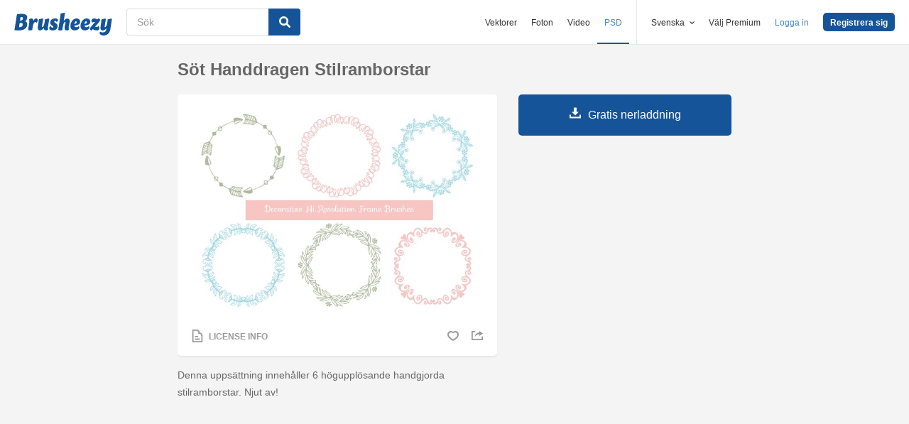

--- FILE ---
content_type: text/plain;charset=UTF-8
request_url: https://c.pub.network/v2/c
body_size: -262
content:
e0d1052a-7b7a-4bb8-bf68-f06ec33e50b6